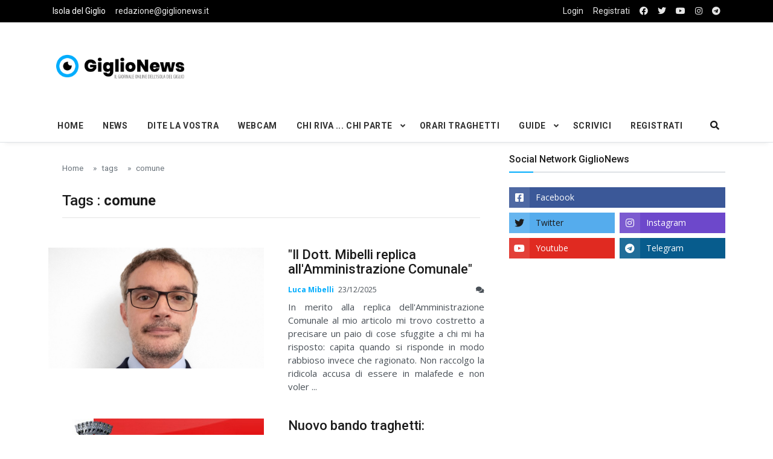

--- FILE ---
content_type: text/html; charset=UTF-8
request_url: https://www.giglionews.it/tag/comune?page=2
body_size: 11189
content:
<!DOCTYPE html>
<html lang="it">

<head>

<!-- Google Tag Manager -->
<script>(function(w,d,s,l,i){w[l]=w[l]||[];w[l].push({'gtm.start':
  new Date().getTime(),event:'gtm.js'});var f=d.getElementsByTagName(s)[0],
  j=d.createElement(s),dl=l!='dataLayer'?'&l='+l:'';j.async=true;j.src=
  'https://www.googletagmanager.com/gtm.js?id='+i+dl;f.parentNode.insertBefore(j,f);
  })(window,document,'script','dataLayer','GTM-5SMBQZV');</script>
<!-- End Google Tag Manager -->


  <!--Required Meta Tags-->
  <meta charset="utf-8">
  <meta name="viewport" content="width=device-width, initial-scale=1, shrink-to-fit=no">

  <!-- Title -->
  <title>Tag: comune - GiglioNews</title>
  
  <meta name="description" content="Notizie e Pagine associate al tag: comune - Giglionews">
  <meta name="keywords" content="comune">

   <!-- FACEBOOK -->
  <meta property="og:locale" content="it_IT" />
  <meta property="og:site_name" content="Isola del Giglio - GiglioNews" />
  <meta property="article:publisher" content="https://www.facebook.com/pages/GiglioNews/182538406765" />
  <meta property="og:url" content="https://www.giglionews.it/tag/comune?page=2" />
  <meta property="og:type" content="article" />
  <meta property="og:title" content="Tag: comune - GiglioNews" />  <meta property="og:description" content="Notizie e Pagine associate al tag: comune - Giglionews" />
    

  <!-- TWITTER -->
  <meta name="twitter:card" content="summary"> 
  <meta name="twitter:creator" content="@giglionews" />
  <meta name="twitter:site" content="@giglionews" />
  <meta name="twitter:url" content="https://www.giglionews.it/tag/comune?page=2">  
  <meta name="twitter:title" content="Tag: comune - GiglioNews">  <meta name="twitter:description" content="Notizie e Pagine associate al tag: comune - Giglionews"> 
      







  

  <!--Favicon-->
   <!--Favicon-->
   <link rel="apple-touch-icon" sizes="57x57" href="https://www.giglionews.it/assets/img/favicon/apple-icon-57x57.png">
  <link rel="apple-touch-icon" sizes="60x60" href="https://www.giglionews.it/assets/img/favicon/apple-icon-60x60.png">
  <link rel="apple-touch-icon" sizes="72x72" href="https://www.giglionews.it/assets/img/favicon/apple-icon-72x72.png">
  <link rel="apple-touch-icon" sizes="76x76" href="https://www.giglionews.it/assets/img/favicon/apple-icon-76x76.png">
  <link rel="apple-touch-icon" sizes="114x114" href="https://www.giglionews.it/assets/img/favicon/apple-icon-114x114.png">
  <link rel="apple-touch-icon" sizes="120x120" href="https://www.giglionews.it/assets/img/favicon/apple-icon-120x120.png">
  <link rel="apple-touch-icon" sizes="144x144" href="https://www.giglionews.it/assets/img/favicon/apple-icon-144x144.png">
  <link rel="apple-touch-icon" sizes="152x152" href="https://www.giglionews.it/assets/img/favicon/apple-icon-152x152.png">
  <link rel="apple-touch-icon" sizes="180x180" href="https://www.giglionews.it/assets/img/favicon/apple-icon-180x180.png">
  <link rel="icon" type="image/png" sizes="192x192"  href="https://www.giglionews.it/assets/img/favicon/android-icon-192x192.png">
  <link rel="icon" type="image/png" sizes="32x32" href="https://www.giglionews.it/assets/img/favicon/favicon-32x32.png">
  <link rel="icon" type="image/png" sizes="96x96" href="https://www.giglionews.it/assets/img/favicon/favicon-96x96.png">
  <link rel="icon" type="image/png" sizes="16x16" href="https://www.giglionews.it/assets/img/favicon/favicon-16x16.png">
  <link rel="manifest" href="https://www.giglionews.it/assets/img/favicon/manifest.json">
  <meta name="msapplication-TileColor" content="#ffffff">
  <meta name="msapplication-TileImage" content="https://www.giglionews.it/assets/img/favicon/ms-icon-144x144.png">
  <meta name="theme-color" content="#ffffff">

  <!--Google Fonts-->
  <link href="https://fonts.googleapis.com/css?family=Open+Sans%3A300%2C400%2C400i%2C600%2C700%7CRoboto%3A400%2C400i%2C500%2C700" rel="stylesheet">

  <!--Styles-->
  <link rel="stylesheet" href="https://maxcdn.bootstrapcdn.com/bootstrap/4.0.0/css/bootstrap.min.css" integrity="sha384-Gn5384xqQ1aoWXA+058RXPxPg6fy4IWvTNh0E263XmFcJlSAwiGgFAW/dAiS6JXm" crossorigin="anonymous">
  
  <link rel="stylesheet" href="https://www.giglionews.it/assets/css/theme.css"> 
  <link rel="stylesheet" type="text/css" href="https://www.giglionews.it/assets/vendor/bootstrap-customizer/css/bootstrap-customizer.css">
  <link rel="stylesheet" href="https://cdn.jsdelivr.net/npm/bootstrap-icons@1.4.0/font/bootstrap-icons.css">

    
    <link rel="stylesheet" href="https://www.giglionews.it/assets/vendor/fontawesome-free/css/all.min.css"> 
  
  <!--DATA-->
  <link rel="stylesheet" href="//code.jquery.com/ui/1.12.1/themes/base/jquery-ui.css">


</head>

<body class="bg-repeat font-family">

<!-- Google Tag Manager (noscript) -->
<noscript><iframe src="https://www.googletagmanager.com/ns.html?id=GTM-5SMBQZV"
  height="0" width="0" style="display:none;visibility:hidden"></iframe></noscript>
<!-- End Google Tag Manager (noscript) -->

  <!--Skippy-->
  <a id="skippy" class="visually-hidden-focusable" href="#content">
    <div class="container">
      <span class="skiplink-text">Skip to main content</span>
    </div>
  </a>
  
  <!--Background image-->
  <div class="bg-image"></div>

  <!-- ========== WRAPPER ========== -->
  <div class="wrapper">
    <!--Header start-->
    <header class="header">
      <!--top mobile menu start-->
      <div class="top-menu bg-white">
        <div class="container">
          <!--Navbar Mobile-->
          <nav class="navbar navbar-expand d-lg-none navbar-light px-0">
            <div id="navbar-mobile" class="collapse navbar-collapse nav-top-mobile">
              <!--Top left menu-->
              <ul class="navbar-nav">
                <li class="nav-item"><a class="nav-link" href="https://www.giglionews.it">Isola del Giglio</a></li>
                <li class="nav-item"><a class="nav-link  d-none d-sm-block" href="mailto:redazione@giglionews.it">redazione@giglionews.it</a></li>
              </ul>
              <!--Top right menu-->
              <ul class="navbar-nav ms-auto text-center">
                                <li class="nav-item"> <a class="nav-link" href="https://www.giglionews.it/login">Login</a></li>
                                <li class="nav-item"><a class="nav-link" href="https://www.facebook.com/GiglioNews/" target="_blank" rel="noopener noreferrer" aria-label="facebook"><i class="fab fa-facebook"></i></a></li>
                <li class="nav-item"><a class="nav-link" href="https://twitter.com/giglionews" target="_blank" rel="noopener noreferrer" aria-label="twitter"><i class="fab fa-twitter"></i></a></li>
                <li class="nav-item"><a class="nav-link" href="https://youtube.com/user/giglionews" target="_blank" rel="noopener noreferrer" aria-label="youtube"><i class="fab fa-youtube"></i></a></li>
                <li class="nav-item"><a class="nav-link" href="https://instagram.com/giglionews" target="_blank" rel="noopener noreferrer" aria-label="instagram"><i class="fab fa-instagram"></i></a></li>
                <li class="nav-item"><a class="nav-link" href="https://t.me/Giglio_News" target="_blank" rel="noopener noreferrer" aria-label="telegram"><i class="fab fa-telegram"></i></a></li>

              </ul>
              <!--end top right menu-->
            </div>
          </nav>
          <!-- End Navbar Mobile-->
        </div>
      </div>
      <!-- end top mobile menu -->

      <!-- top menu -->
      <div class="top-menu bg-secondary">
        <div class="container">
          <!--Navbar-->
          <nav class="navbar navbar-expand-lg navbar-dark px-0 py-0">
            <!--Hamburger button-->
            <a id="showStartPush" aria-label="sidebar menu" class="navbar-toggler side-hamburger border-0 px-0" href="#">
              <span class="hamburger-icon">
                <span></span><span></span><span></span><span></span>
              </span>
            </a>
            <!-- Mobile logo -->
            <a href="https://www.giglionews.it">
              <img class="mobile-logo img-fluid d-lg-none mx-auto" src="https://www.giglionews.it/assets/img/logo/giglionews-logo-mobile.png" alt="Logo GiglioNews mobile">
            </a>
            <!--Right Toggle Button-->
            <button class="navbar-toggler px-0" type="button" data-bs-toggle="collapse" data-bs-target="#navbarTogglerDemo2" aria-controls="navbarTogglerDemo2" aria-expanded="false" aria-label="Toggle navigation">
              <span class="fa fa-search"></span>
            </button>
            <!--Top Navbar-->
            <div id="navbarTogglerDemo" class="collapse navbar-collapse">

              <!--Top left menu-->
              <ul class="navbar-nav">
                <li class="nav-item"><a class="nav-link active" href="https://www.giglionews.it">Isola del Giglio</a></li>
                <li class="nav-item"><a class="nav-link" href="mailto:redazione@giglionews.it">redazione@giglionews.it</a></li>
              </ul>
              <!--end top left menu-->
              <!--Top right menu-->
              <ul class="navbar-nav ms-auto text-center">
                                <li class="nav-item"> <a class="nav-link" href="https://www.giglionews.it/login">Login</a></li>
                <li class="nav-item"><a class="nav-link" href="https://www.giglionews.it/register">Registrati</a></li>
                                <li class="nav-item"><a class="nav-link" rel="noopener noreferrer" aria-label="facebook" href="https://www.facebook.com/GiglioNews/" target="_blank"><i class="fab fa-facebook"></i></a></li>
                <li class="nav-item"><a class="nav-link" rel="noopener noreferrer" aria-label="twitter" href="https://twitter.com/giglionews" target="_blank"><i class="fab fa-twitter"></i></a></li>
                <li class="nav-item"><a class="nav-link" rel="noopener noreferrer" aria-label="youtube" href="https://youtube.com/user/giglionews" target="_blank"><i class="fab fa-youtube"></i></a></li>
                <li class="nav-item"><a class="nav-link" rel="noopener noreferrer" aria-label="instagram" href="https://instagram.com/giglionews" target="_blank"><i class="fab fa-instagram"></i></a></li>
                <li class="nav-item"><a class="nav-link" rel="noopener noreferrer" aria-label="telegram" href="https://t.me/Giglio_News" target="_blank"  ><i class="fab fa-telegram"></i></a></li>

              </ul>
              <!--end top right menu-->
            </div>
          </nav>
          <!-- End Navbar -->
        </div>
      </div>
      <!--end top menu-->

      <!--start second header-->
      <div class="second-header">
        <div class="container">
          <div class="row">
            <!--Left content logo-->
            <div class="col-lg-4">
              <div id="main-logo" class="main-logo my-2 my-lg-4 d-none d-lg-block">
                <a class="navbar-brand" href="https://www.giglionews.it">
                  <img class="img-fluid" src="https://www.giglionews.it/assets/img/logo/giglionews-logo.png" alt="Logo GiglioNews">
                </a>
              </div>
            </div>
            <!--Right content ads-->
            <div class="col-lg-8">
              <div class="my-2 my-md-3 my-lg-4 d-none d-md-block text-center">

                <script async src="https://pagead2.googlesyndication.com/pagead/js/adsbygoogle.js"></script>
<!-- Giglionews-Orizzontale-fisso -->
<ins class="adsbygoogle"
     style="display:inline-block;width:728px;height:90px"
     data-ad-client="ca-pub-3142448152461085"
     data-ad-slot="4720762844"></ins>
<script>
     (adsbygoogle = window.adsbygoogle || []).push({});
</script>
              </div>
            </div>
            
            <!--search mobile-->
            <div class="collapse navbar-collapse col-12 py-2" id="navbarTogglerDemo2">
              <form class="form-src form-inline" action="https://www.giglionews.it/search" method="GET">
                <div class="input-group w-100 bg-white">
                  <input type="text" class="form-control border border-end-0" name="search" value="" placeholder="Search..." aria-label="search">
                  <div class="input-group-prepend bg-light-dark">
                    <button class="btn bg-transparent border-start-0 input-group-text border" type="submit"><i class="fa fa-search"></i></button>
                  </div>
                </div>
              </form>
            </div>
            <!--end search mobile-->


          </div>
        </div>
      </div>
      <!--End second header-->
    </header>
    <!--End header-->

    <!--Main menu-->
    <div id="showbacktop" class="full-nav bg-white border-none border-lg-1 border-bottom shadow-b-sm py-0">
      <div class="container">
        <nav id="main-menu" class="main-menu navbar navbar-expand-lg navbar-light px-2 px-lg-0 py-0">
          <!--Navbar menu-->
          <div id="navbarTogglerDemo1" class="collapse navbar-collapse hover-mode">
            <!-- logo in navbar -->
            <div class="logo-showbacktop">
              <a href="https://www.giglionews.it">
                <img class="img-fluid" src="https://www.giglionews.it/assets/img/logo/giglionews-logo.png" alt="Logo GiglioNews">
              </a>
            </div>

            <!--left main menu start-->
            <ul id="start-main" class="navbar-nav main-nav navbar-uppercase first-start-lg-0">
              <li class="nav-item"><a class="nav-link" href="https://www.giglionews.it">Home</a></li>
              <li class="nav-item"><a class="nav-link" href="https://www.giglionews.it/news">News</a></li>
              <li class="nav-item"><a class="nav-link" href="https://www.giglionews.it/news/dite-la-vostra">Dite la Vostra</a></li>
              <li class="nav-item"><a class="nav-link" href="https://www.giglionews.it/webcam">Webcam</a></li>



            <!--dropdown menu-->
            <li class="nav-item dropdown">
              <a id="navbarDropdown1" class="nav-link dropdown-toggle" href="https://www.giglionews.it/news/chi-riva-chi-parte">Chi Riva ... Chi Parte</a>
              <!--link-->
              <ul class="dropdown-menu" aria-labelledby="navbarDropdown1">
                <li><a class="dropdown-item" href="https://www.giglionews.it/news/chi-riva-chi-parte/chi-riva">Chi Riva ...</a></li>
                <li><a class="dropdown-item" href="https://www.giglionews.it/news/chi-riva-chi-parte/chi-si-sposa">... chi si sposa ...</a></li>
                <li><a class="dropdown-item" href="https://www.giglionews.it/news/chi-riva-chi-parte/chi-parte">... Chi Parte</a></li>
              </ul>
            </li>
            <!--end dropdown menu-->

            <li class="nav-item"><a class="nav-link" href="https://www.giglionews.it/traghetti-isola-del-giglio" >Orari Traghetti</a></li>

            <!--dropdown menu-->
            <li class="nav-item dropdown">
              <a id="navbarDropdown1" class="nav-link dropdown-toggle" href="https://www.giglionews.it/guide">Guide</a>
              <!--link-->
              <ul class="dropdown-menu" aria-labelledby="navbarDropdown1">
                <li><a class="dropdown-item" href="https://www.giglionews.it/hotel-isola-del-giglio"> Hotel Isola del Giglio </a></li>
                <li><a class="dropdown-item" href="https://www.giglionews.it/minicrociere-giglio-e-giannutri">Minicrociere Giglio e Giannutri	</a></li>
              </ul>
            </li>
            <!--end dropdown menu-->

            <li class="nav-item"><a class="nav-link" href="https://www.giglionews.it/scrivici">Scrivici</a></li>

            <li class="nav-item"><a class="nav-link" href="https://www.giglionews.it/register">Registrati</a></li>


            

            </ul>
            <!--end left main menu-->

            <!--Search form-->
            <div class="navbar-nav ms-auto d-none d-lg-block">
              <div class="search-box">
                <!--hide search-->
                <div class="search-menu no-shadow border-0 py-0" aria-labelledby="dropdownMenuButton">
                  <form class="form-src form-inline" action="https://www.giglionews.it/search" method="GET">
                    <div class="input-group">
                      <input type="text" class="form-control end-0" name="search" value="" placeholder="Search..." aria-label="search">
                       <span class="icones"><span class="fas fa-search ms-n4"></span></span>
                    </div>
                  </form>
                </div>
                <!--end hide search-->
              </div>
            </div>
            <!--end search form-->
          </div>
          <!--End navbar menu-->
        </nav>
      </div>
    </div>
    <!-- End main menu -->

    <!-- sidebar mobile menu -->
    <div class="mobile-side">
      <!--Left Mobile menu-->
      <a href="#" class="back-menu">
        <span class="hamburger-icon open">
          <span></span><span></span><span></span><span></span>
        </span>
      </a>
      <nav id="mobile-menu" class="menu-mobile d-flex flex-column push push-start shadow-r-sm bg-white">
        <!-- mobile menu content -->
        <div class="mobile-content mb-auto">
          <!--logo-->
          <div class="logo-sidenav p-2">
            <a href="https://www.giglionews.it">
              <img src="https://www.giglionews.it/assets/img/logo/giglionews-logo.png" class="img-fluid" alt="logo GiglioNews">
            </a>
          </div>
          <!--navigation-->
          <div class="sidenav-menu">
            <nav class="navbar navbar-inverse">
              <ul id="side-menu" class="nav navbar-nav list-group list-unstyled side-link">
                <li class="menu-item nav-item"><a href="https://www.giglionews.it" class="nav-link">Home</a></li>
                <li class="menu-item nav-item"><a class="nav-link" href="https://www.giglionews.it/news">News</a></li>
                <li class="menu-item nav-item"><a class="nav-link" href="https://www.giglionews.it/news/dite-la-vostra">Dite la Vostra</a></li>
                <li class="menu-item nav-item"><a class="nav-link" href="https://www.giglionews.it/webcam">Webcam</a></li>
  
  
  
              <!--dropdown menu-->
              <li class="menu-item nav-item dropdown">
                <a id="navbarDropdown1" class="nav-link dropdown-toggle" href="https://www.giglionews.it/news/chi-riva-chi-parte">Chi Riva ... Chi Parte</a>
                <!--link-->
                <ul class="dropdown-menu" aria-labelledby="navbarDropdown1">
                  <li><a class="menu-item dropdown-item" href="https://www.giglionews.it/news/chi-riva-chi-parte/chi-riva">Chi Riva ...</a></li>
                  <li><a class="menu-item dropdown-item" href="https://www.giglionews.it/news/chi-riva-chi-parte/chi-si-sposa">... chi si sposa ...</a></li>
                  <li><a class="menu-item dropdown-item" href="https://www.giglionews.it/news/chi-riva-chi-parte/chi-parte">... Chi Parte</a></li>
                </ul>
              </li>
              <!--end dropdown menu-->
  
              <li class="menu-item nav-item"><a class="nav-link" href="https://www.giglionews.it/traghetti-isola-del-giglio" target="_blank">Orari Traghetti</a></li>
  
                
              <!--dropdown menu-->
              <li class="menu-item nav-item dropdown">
                <a id="navbarDropdown1" class="nav-link dropdown-toggle" href="https://www.giglionews.it/guide">Guide</a>
                <!--link-->
                <ul class="dropdown-menu" aria-labelledby="navbarDropdown1">
                  <li><a class="menu-item dropdown-item" href="https://www.giglionews.it/hotel-isola-del-giglio">Hotel Isola del Giglio</a></li>
                  <li><a class="menu-item dropdown-item" href="https://www.giglionews.it/minicrociere-giglio-e-giannutri">Minicrociere Giglio e Giannutri</a></li>
                </ul>
              </li>
              <!--end dropdown menu-->
              
              
              
              
              <li class="nav-item"><a class="nav-link" href="https://www.giglionews.it/scrivici">Scrivici</a></li>

                            <li class="menu-item nav-item"><a class="nav-link" href="https://www.giglionews.it/register">Registrati</a></li>
              
             </ul>
            </nav>
          </div>
        </div>
        <!-- copyright mobile sidebar menu -->
        <div class="mobile-copyright mt-5 text-center">
          <p>Copyright <a href="https://www.giglionews.it">Giglionews.it</a> - All right reserved</p>
        </div>
      </nav>
    </div>
    <!-- end sidebar mobile menu -->

    <!--Content start-->
    <main id="content">
      

  
  <div class="container">
    <div class="row  mt-3">
      <!--left column-->
      <div class="col-md-8">

        <div class="pb-2 mb-2 mb-md-4">
            <div class="container">
              <div class="row">
                <!--breadcrumb-->
                <div class="col-12">
                  <nav aria-label="breadcrumb">
                    <ol class="breadcrumb u-breadcrumb pt-3 px-0 mb-0 bg-transparent small">
                      <li class="breadcrumb-item"><a href="https://www.giglionews.it">Home</a></li>
                      <li class="breadcrumb-item"><a href="https://www.giglionews.it/tag">tags</a></li>
                      <li class="breadcrumb-item"><a href="https://www.giglionews.it/tag/comune">comune</a></li>
                    </ol>
                  </nav>
                </div>
                <!--end breadcrumb-->
                <!--category title-->
                <div class="col-12">
                  <div class="category-title text-left mt-4">
                    <h1 class="h2 h1-md">Tags : <strong>comune</strong></h1>
                    <hr class="mx-auto">
                  </div>
                </div>
              </div>
            </div>
        </div>


        <!-- block start -->
        <div class="block-area">
          <div class="border-bottom-last-0 first-pt-0">

                  
                 <div>
                    <!--post start-->
                    <article class="card hover-a py-4" style="border-color: #fff;">
                        <div class="row">
                          <div class="col-sm-6 col-md-12 col-lg-6">
                            <!--thumbnail-->
                            <div class="ratio_360-202 image-wrapper">

                              
                              <a href="https://www.giglionews.it/il-dott-mibelli-replica-allamministrazione-comunale">
      
                              
                                
                                                                      
                                    <img class="img-fluid lazy" src="https://www.giglionews.it/wp-content/uploads/luca_mibelli231225_1766446281.jpg" data-src="https://www.giglionews.it/wp-content/uploads/luca_mibelli231225_1766446281.jpg" alt="luca mibelli isola del giglio giglionews">
                                    
                                
                              
                              </a>  
                            
                            </div>
                          </div>
                          <div class="col-sm-6 col-md-12 col-lg-6">
                            <div class="card-body pt-3 pt-sm-0 pt-md-3 pt-lg-0">
                              <!--title-->
                              <h3 class="card-title h2 h3-sm h2-md">
                                <a href="https://www.giglionews.it/il-dott-mibelli-replica-allamministrazione-comunale">&quot;Il Dott. Mibelli replica all&#039;Amministrazione Comunale&quot;</a>
                              </h3>
                              <!--author and date-->
                              <div class="card-text mb-2 text-muted small">
                                <span class="inline me-1 text-primary">
                                 <strong>Luca Mibelli</strong>
                                </span>
                                <time datetime="2019-10-21">23/12/2025</time>
                                <span title="commenti articolo &quot;Il Dott. Mibelli replica all&#039;Amministrazione Comunale&quot;" class="float-right">
                                  <span class="fa fa-comments" aria-hidden="true"></span> 
                                </span> 
                              </div>
                              <!--description-->
                                                              <p class="card-text" style="text-align: justify;">In merito alla replica dell&#039;Amministrazione Comunale al mio articolo mi trovo costretto a precisare un paio di cose sfuggite a chi mi ha risposto: capita quando si risponde in modo rabbioso invece che ragionato. Non raccolgo la ridicola accusa di essere in malafede e non voler ...</p>
                              
                            </div>
                          </div>
                        </div>
                      </article>
</div>


  
                  
                 <div>
                    <!--post start-->
                    <article class="card hover-a py-4" style="border-color: #fff;">
                        <div class="row">
                          <div class="col-sm-6 col-md-12 col-lg-6">
                            <!--thumbnail-->
                            <div class="ratio_360-202 image-wrapper">

                              
                              <a href="https://www.giglionews.it/nuovo-bando-traghetti-lamministrazione-replica-a-mibelli">
      
                              
                                
                                                                      
                                    <img class="img-fluid lazy" src="https://www.giglionews.it/wp-content/uploads/logo_comune_isola_del_giglio_1616483316.jpeg" data-src="https://www.giglionews.it/wp-content/uploads/logo_comune_isola_del_giglio_1616483316.jpeg" alt="logo comune isola del giglio giglionews">
                                    
                                
                              
                              </a>  
                            
                            </div>
                          </div>
                          <div class="col-sm-6 col-md-12 col-lg-6">
                            <div class="card-body pt-3 pt-sm-0 pt-md-3 pt-lg-0">
                              <!--title-->
                              <h3 class="card-title h2 h3-sm h2-md">
                                <a href="https://www.giglionews.it/nuovo-bando-traghetti-lamministrazione-replica-a-mibelli">Nuovo bando traghetti: l&#039;Amministrazione replica a Mibelli</a>
                              </h3>
                              <!--author and date-->
                              <div class="card-text mb-2 text-muted small">
                                <span class="inline me-1 text-primary">
                                 <strong>Amministrazione comunale Isola del Giglio</strong>
                                </span>
                                <time datetime="2019-10-21">21/12/2025</time>
                                <span title="commenti articolo Nuovo bando traghetti: l&#039;Amministrazione replica a Mibelli" class="float-right">
                                  <span class="fa fa-comments" aria-hidden="true"></span> 
                                </span> 
                              </div>
                              <!--description-->
                                                              <p class="card-text" style="text-align: justify;">In merito all&#039;articolo del 19 u.s. edito da Giglionews dal titolo &quot;Nuovo bando traghetti: il bando è chiuso ma il silenzio è assordante&quot;, sarebbe semplice e sufficiente rammentare al Sig. Mibelli Luca (sempre che abbia oggettivamente voglia di documentarsi) che laddove le altre ...</p>
                              
                            </div>
                          </div>
                        </div>
                      </article>
</div>


  
                  
                 <div>
                    <!--post start-->
                    <article class="card hover-a py-4" style="border-color: #fff;">
                        <div class="row">
                          <div class="col-sm-6 col-md-12 col-lg-6">
                            <!--thumbnail-->
                            <div class="ratio_360-202 image-wrapper">

                              
                              <a href="https://www.giglionews.it/nuovo-bando-traghetti-il-bando-e-chiuso-ma-il-silenzio-e-assordante">
      
                              
                                
                                                                      
                                    <img class="img-fluid lazy" src="https://www.giglionews.it/wp-content/uploads/traghetti_toremar_moby050620.jpg" data-src="https://www.giglionews.it/wp-content/uploads/traghetti_toremar_moby050620.jpg" alt="tariffe traghetti toremar moby maregiglio isola del giglio elba giglionews">
                                    
                                
                              
                              </a>  
                            
                            </div>
                          </div>
                          <div class="col-sm-6 col-md-12 col-lg-6">
                            <div class="card-body pt-3 pt-sm-0 pt-md-3 pt-lg-0">
                              <!--title-->
                              <h3 class="card-title h2 h3-sm h2-md">
                                <a href="https://www.giglionews.it/nuovo-bando-traghetti-il-bando-e-chiuso-ma-il-silenzio-e-assordante">Nuovo bando traghetti: il bando è chiuso ma il silenzio è assordante</a>
                              </h3>
                              <!--author and date-->
                              <div class="card-text mb-2 text-muted small">
                                <span class="inline me-1 text-primary">
                                 <strong>Luca Mibelli</strong>
                                </span>
                                <time datetime="2019-10-21">19/12/2025</time>
                                <span title="commenti articolo Nuovo bando traghetti: il bando è chiuso ma il silenzio è assordante" class="float-right">
                                  <span class="fa fa-comments" aria-hidden="true"></span> 
                                </span> 
                              </div>
                              <!--description-->
                                                              <p class="card-text" style="text-align: justify;">Ieri 18 dicembre, salvo sorprese o ricorsi al Consiglio di Stato, è scaduto il termine per l&#039;invio delle richieste relative alla gara in corso, che disciplinerà il servizio per i prossimi 10 anni. Come noto il repentino cambio di rotta della maggioranza al governo della regione ...</p>
                              
                            </div>
                          </div>
                        </div>
                      </article>
</div>


  
                  
                 <div>
                    <!--post start-->
                    <article class="card hover-a py-4" style="border-color: #fff;">
                        <div class="row">
                          <div class="col-sm-6 col-md-12 col-lg-6">
                            <!--thumbnail-->
                            <div class="ratio_360-202 image-wrapper">

                              
                              <a href="https://www.giglionews.it/la-uil-fpl-dichiara-lo-stato-di-agitazione-in-comune-allisola-del-giglio">
      
                              
                                
                                                                      
                                    <img class="img-fluid lazy" src="https://www.giglionews.it/wp-content/uploads/ingresso_comune030925_1756857330.jpg" data-src="https://www.giglionews.it/wp-content/uploads/ingresso_comune030925_1756857330.jpg" alt="ingresso_comune030925">
                                    
                                
                              
                              </a>  
                            
                            </div>
                          </div>
                          <div class="col-sm-6 col-md-12 col-lg-6">
                            <div class="card-body pt-3 pt-sm-0 pt-md-3 pt-lg-0">
                              <!--title-->
                              <h3 class="card-title h2 h3-sm h2-md">
                                <a href="https://www.giglionews.it/la-uil-fpl-dichiara-lo-stato-di-agitazione-in-comune-allisola-del-giglio">La UIL FPL dichiara lo stato di agitazione in comune all&#039;Isola del Giglio</a>
                              </h3>
                              <!--author and date-->
                              <div class="card-text mb-2 text-muted small">
                                <span class="inline me-1 text-primary">
                                 <strong>UIL FPL Area Vasta Toscana Sud Est</strong>
                                </span>
                                <time datetime="2019-10-21">14/12/2025</time>
                                <span title="commenti articolo La UIL FPL dichiara lo stato di agitazione in comune all&#039;Isola del Giglio" class="float-right">
                                  <span class="fa fa-comments" aria-hidden="true"></span> 
                                </span> 
                              </div>
                              <!--description-->
                                                              <p class="card-text" style="text-align: justify;">Con una PEC inviata al Prefetto Di Grosseto, la segreteria UIL FPL Area Vasta Toscana Sud Est ha dichiarato lo stato di agitazione e la richiesta del tavolo di conciliazione ai sensi della normativa vigente. Il ricorso alla mobilitazione interesserà il personale iscritto alla UIL FPL ...</p>
                              
                            </div>
                          </div>
                        </div>
                      </article>
</div>


  
                  
                 <div>
                    <!--post start-->
                    <article class="card hover-a py-4" style="border-color: #fff;">
                        <div class="row">
                          <div class="col-sm-6 col-md-12 col-lg-6">
                            <!--thumbnail-->
                            <div class="ratio_360-202 image-wrapper">

                              
                              <a href="https://www.giglionews.it/corso-di-primo-soccorso-per-i-lavoratori-iniziativa-gratuita-il-15-e-16-dicembre">
      
                              
                                
                                                                      
                                    <img class="img-fluid lazy" src="https://www.giglionews.it/wp-content/uploads/croce_rossa_giglio050325_1765395132.jpg" data-src="https://www.giglionews.it/wp-content/uploads/croce_rossa_giglio050325_1765395132.jpg" alt="croce_rossa_giglio050325">
                                    
                                
                              
                              </a>  
                            
                            </div>
                          </div>
                          <div class="col-sm-6 col-md-12 col-lg-6">
                            <div class="card-body pt-3 pt-sm-0 pt-md-3 pt-lg-0">
                              <!--title-->
                              <h3 class="card-title h2 h3-sm h2-md">
                                <a href="https://www.giglionews.it/corso-di-primo-soccorso-per-i-lavoratori-iniziativa-gratuita-il-15-e-16-dicembre">Corso di Primo Soccorso per i Lavoratori: iniziativa gratuita il 15 e 16 dicembre</a>
                              </h3>
                              <!--author and date-->
                              <div class="card-text mb-2 text-muted small">
                                <span class="inline me-1 text-primary">
                                 <strong>Croce Rossa Italiana - Comitato Costa d&#039;Argento</strong>
                                </span>
                                <time datetime="2019-10-21">11/12/2025</time>
                                <span title="commenti articolo Corso di Primo Soccorso per i Lavoratori: iniziativa gratuita il 15 e 16 dicembre" class="float-right">
                                  <span class="fa fa-comments" aria-hidden="true"></span> 
                                </span> 
                              </div>
                              <!--description-->
                                                              <p class="card-text" style="text-align: justify;">La Santa Barbara, cooperativa sociale onlus, in collaborazione con la Croce Rossa Italiana e con il Comune di Isola del Giglio, organizza per i giorni 15 e 16 dicembre un corso di formazione e aggiornamento di &quot;Primo Soccorso per i Lavoratori&quot; (art. 45 D.Lgs. 81/08; D.M. 388/03 ...</p>
                              
                            </div>
                          </div>
                        </div>
                      </article>
</div>


  
                  
                 <div>
                    <!--post start-->
                    <article class="card hover-a py-4" style="border-color: #fff;">
                        <div class="row">
                          <div class="col-sm-6 col-md-12 col-lg-6">
                            <!--thumbnail-->
                            <div class="ratio_360-202 image-wrapper">

                              
                              <a href="https://www.giglionews.it/minoranza-sugli-stipendi-il-sindaco-scarica-responsabilita-ma-la-gestione-dellente-oggi-e-sua">
      
                              
                                
                                                                      
                                    <img class="img-fluid lazy" src="https://www.giglionews.it/wp-content/uploads/orgoglio_gigliese_logo_new_1729029284.jpg" data-src="https://www.giglionews.it/wp-content/uploads/orgoglio_gigliese_logo_new_1729029284.jpg" alt="orgoglio_gigliese_logo_new">
                                    
                                
                              
                              </a>  
                            
                            </div>
                          </div>
                          <div class="col-sm-6 col-md-12 col-lg-6">
                            <div class="card-body pt-3 pt-sm-0 pt-md-3 pt-lg-0">
                              <!--title-->
                              <h3 class="card-title h2 h3-sm h2-md">
                                <a href="https://www.giglionews.it/minoranza-sugli-stipendi-il-sindaco-scarica-responsabilita-ma-la-gestione-dellente-oggi-e-sua">Minoranza: &quot;Sugli stipendi il Sindaco scarica responsabilità ma la gestione dell&#039;ente oggi è sua&quot;</a>
                              </h3>
                              <!--author and date-->
                              <div class="card-text mb-2 text-muted small">
                                <span class="inline me-1 text-primary">
                                 <strong>Gruppo di Minoranza &quot;Orgoglio Gigliese&quot;</strong>
                                </span>
                                <time datetime="2019-10-21">06/12/2025</time>
                                <span title="commenti articolo Minoranza: &quot;Sugli stipendi il Sindaco scarica responsabilità ma la gestione dell&#039;ente oggi è sua&quot;" class="float-right">
                                  <span class="fa fa-comments" aria-hidden="true"></span> 
                                </span> 
                              </div>
                              <!--description-->
                                                              <p class="card-text" style="text-align: justify;">La risposta fornita dal Sindaco Armando Schiaffino alla nostra interrogazione sul mancato pagamento degli stipendi e delle indennità ai dipendenti comunali non chiarisce le cause reali del problema. Al contrario, tenta di spostare l&#039;attenzione su presunte responsabilità &quot;ereditarie&quot; ...</p>
                              
                            </div>
                          </div>
                        </div>
                      </article>
</div>


  
                  
                 <div>
                    <!--post start-->
                    <article class="card hover-a py-4" style="border-color: #fff;">
                        <div class="row">
                          <div class="col-sm-6 col-md-12 col-lg-6">
                            <!--thumbnail-->
                            <div class="ratio_360-202 image-wrapper">

                              
                              <a href="https://www.giglionews.it/stipendi-dipendenti-comunali-il-sindaco-risponde">
      
                              
                                
                                                                      
                                    <img class="img-fluid lazy" src="https://www.giglionews.it/wp-content/uploads/armando_schiaffino070620.jpg" data-src="https://www.giglionews.it/wp-content/uploads/armando_schiaffino070620.jpg" alt="argentariana barbarossa armando schiaffino isola del giglio giglionews">
                                    
                                
                              
                              </a>  
                            
                            </div>
                          </div>
                          <div class="col-sm-6 col-md-12 col-lg-6">
                            <div class="card-body pt-3 pt-sm-0 pt-md-3 pt-lg-0">
                              <!--title-->
                              <h3 class="card-title h2 h3-sm h2-md">
                                <a href="https://www.giglionews.it/stipendi-dipendenti-comunali-il-sindaco-risponde">Stipendi dipendenti comunali: il Sindaco risponde</a>
                              </h3>
                              <!--author and date-->
                              <div class="card-text mb-2 text-muted small">
                                <span class="inline me-1 text-primary">
                                 <strong>Armando Schiaffino, Sindaco di Isola del Giglio</strong>
                                </span>
                                <time datetime="2019-10-21">06/12/2025</time>
                                <span title="commenti articolo Stipendi dipendenti comunali: il Sindaco risponde" class="float-right">
                                  <span class="fa fa-comments" aria-hidden="true"></span> 
                                </span> 
                              </div>
                              <!--description-->
                                                              <p class="card-text" style="text-align: justify;">In riferimento all&#039;interrogazione pervenuta, con la presente si forniscono i dovuti chiarimenti. 1. Mancata corresponsione dello stipendio del mese di novembre. Il ritardo nell&#039;erogazione dello stipendio non è riconducibile ad un problema finanziario dell&#039;Ente bensì ad una criticità ...</p>
                              
                            </div>
                          </div>
                        </div>
                      </article>
</div>


  
                  
                 <div>
                    <!--post start-->
                    <article class="card hover-a py-4" style="border-color: #fff;">
                        <div class="row">
                          <div class="col-sm-6 col-md-12 col-lg-6">
                            <!--thumbnail-->
                            <div class="ratio_360-202 image-wrapper">

                              
                              <a href="https://www.giglionews.it/mancato-pagamento-stipendi-comunali-la-minoranza-interroga">
      
                              
                                
                                                                      
                                    <img class="img-fluid lazy" src="https://www.giglionews.it/wp-content/uploads/orgoglio_gigliese_logo_new_1729029284.jpg" data-src="https://www.giglionews.it/wp-content/uploads/orgoglio_gigliese_logo_new_1729029284.jpg" alt="orgoglio_gigliese_logo_new">
                                    
                                
                              
                              </a>  
                            
                            </div>
                          </div>
                          <div class="col-sm-6 col-md-12 col-lg-6">
                            <div class="card-body pt-3 pt-sm-0 pt-md-3 pt-lg-0">
                              <!--title-->
                              <h3 class="card-title h2 h3-sm h2-md">
                                <a href="https://www.giglionews.it/mancato-pagamento-stipendi-comunali-la-minoranza-interroga">Mancato pagamento stipendi comunali: la Minoranza interroga</a>
                              </h3>
                              <!--author and date-->
                              <div class="card-text mb-2 text-muted small">
                                <span class="inline me-1 text-primary">
                                 <strong>Gruppo di Minoranza &quot;Orgoglio Gigliese&quot;</strong>
                                </span>
                                <time datetime="2019-10-21">04/12/2025</time>
                                <span title="commenti articolo Mancato pagamento stipendi comunali: la Minoranza interroga" class="float-right">
                                  <span class="fa fa-comments" aria-hidden="true"></span> 
                                </span> 
                              </div>
                              <!--description-->
                                                              <p class="card-text" style="text-align: justify;">Premesso che: i dipendenti del Comune di Isola del Giglio, ad oggi, non hanno ricevuto lo stipendio del mese di novembre generando negli stessi incredulità e soprattutto danni di carattere economico; per quanto sopra, si registra il concreto rischio che non vengano erogati anche ...</p>
                              
                            </div>
                          </div>
                        </div>
                      </article>
</div>


  
                  
                 <div>
                    <!--post start-->
                    <article class="card hover-a py-4" style="border-color: #fff;">
                        <div class="row">
                          <div class="col-sm-6 col-md-12 col-lg-6">
                            <!--thumbnail-->
                            <div class="ratio_360-202 image-wrapper">

                              
                              <a href="https://www.giglionews.it/assemblea-dei-dipendenti-comunali-il-3-dicembre-possibili-disagi-nei-servizi-al-pubblico">
      
                              
                                
                                                                      
                                    <img class="img-fluid lazy" src="https://www.giglionews.it/wp-content/uploads/logo_comune_isola_del_giglio_1616483316.jpeg" data-src="https://www.giglionews.it/wp-content/uploads/logo_comune_isola_del_giglio_1616483316.jpeg" alt="logo comune isola del giglio giglionews">
                                    
                                
                              
                              </a>  
                            
                            </div>
                          </div>
                          <div class="col-sm-6 col-md-12 col-lg-6">
                            <div class="card-body pt-3 pt-sm-0 pt-md-3 pt-lg-0">
                              <!--title-->
                              <h3 class="card-title h2 h3-sm h2-md">
                                <a href="https://www.giglionews.it/assemblea-dei-dipendenti-comunali-il-3-dicembre-possibili-disagi-nei-servizi-al-pubblico">Assemblea dei dipendenti comunali il 3 dicembre: possibili disagi nei servizi al pubblico</a>
                              </h3>
                              <!--author and date-->
                              <div class="card-text mb-2 text-muted small">
                                <span class="inline me-1 text-primary">
                                 <strong>Comune di Isola del Giglio</strong>
                                </span>
                                <time datetime="2019-10-21">03/12/2025</time>
                                <span title="commenti articolo Assemblea dei dipendenti comunali il 3 dicembre: possibili disagi nei servizi al pubblico" class="float-right">
                                  <span class="fa fa-comments" aria-hidden="true"></span> 
                                </span> 
                              </div>
                              <!--description-->
                                                              <p class="card-text" style="text-align: justify;">Il Comune di Isola del Giglio informa la cittadinanza che mercoledì 3 dicembre, dalle 10:00 alle 12:00, gli uffici comunali saranno temporaneamente chiusi per consentire lo svolgimento dell&#039;assemblea del personale dipendente, indetta dalle RSU ai sensi delle prerogative sindacali ...</p>
                              
                            </div>
                          </div>
                        </div>
                      </article>
</div>


  
                  
                 <div>
                    <!--post start-->
                    <article class="card hover-a py-4" style="border-color: #fff;">
                        <div class="row">
                          <div class="col-sm-6 col-md-12 col-lg-6">
                            <!--thumbnail-->
                            <div class="ratio_360-202 image-wrapper">

                              
                              <a href="https://www.giglionews.it/stipendi-dei-dipendenti-e-indennita-per-la-polizia-municipale-lintervento-della-cisl-fp">
      
                              
                                
                                                                      
                                    <img class="img-fluid lazy" src="https://www.giglionews.it/wp-content/uploads/simona_piccini_cisl_fp_1764716285.jpg" data-src="https://www.giglionews.it/wp-content/uploads/simona_piccini_cisl_fp_1764716285.jpg" alt="simona piccini cisl fp isola del giglio giglionews">
                                    
                                
                              
                              </a>  
                            
                            </div>
                          </div>
                          <div class="col-sm-6 col-md-12 col-lg-6">
                            <div class="card-body pt-3 pt-sm-0 pt-md-3 pt-lg-0">
                              <!--title-->
                              <h3 class="card-title h2 h3-sm h2-md">
                                <a href="https://www.giglionews.it/stipendi-dei-dipendenti-e-indennita-per-la-polizia-municipale-lintervento-della-cisl-fp">Stipendi dei dipendenti e indennità per la Polizia municipale: l&#039;intervento della Cisl Fp</a>
                              </h3>
                              <!--author and date-->
                              <div class="card-text mb-2 text-muted small">
                                <span class="inline me-1 text-primary">
                                 <strong>Sindacato Cisl - Fp</strong>
                                </span>
                                <time datetime="2019-10-21">03/12/2025</time>
                                <span title="commenti articolo Stipendi dei dipendenti e indennità per la Polizia municipale: l&#039;intervento della Cisl Fp" class="float-right">
                                  <span class="fa fa-comments" aria-hidden="true"></span> 
                                </span> 
                              </div>
                              <!--description-->
                                                              <p class="card-text" style="text-align: justify;">Simona Piccini, segretaria generale della Cisl Funzione Pubblica: &quot;Ribadiamo la nostra disponibilità all&#039;amministrazione comunale per trovare soluzioni a tutela dei lavoratori&quot;. La situazione degli stipendi dei dipendenti comunali dell&#039;Isola del Giglio non è l&#039;unica che preoccupa ...</p>
                              
                            </div>
                          </div>
                        </div>
                      </article>
</div>


  
                  
                 <div>
                    <!--post start-->
                    <article class="card hover-a py-4" style="border-color: #fff;">
                        <div class="row">
                          <div class="col-sm-6 col-md-12 col-lg-6">
                            <!--thumbnail-->
                            <div class="ratio_360-202 image-wrapper">

                              
                              <a href="https://www.giglionews.it/comune-del-giglio-ancora-stipendi-in-ritardo-fp-cgil-e-uil-fpl-diffidano-lamministrazione">
      
                              
                                
                                                                      
                                    <img class="img-fluid lazy" src="https://www.giglionews.it/wp-content/uploads/ingresso_comune030925_1756857330.jpg" data-src="https://www.giglionews.it/wp-content/uploads/ingresso_comune030925_1756857330.jpg" alt="ingresso_comune030925">
                                    
                                
                              
                              </a>  
                            
                            </div>
                          </div>
                          <div class="col-sm-6 col-md-12 col-lg-6">
                            <div class="card-body pt-3 pt-sm-0 pt-md-3 pt-lg-0">
                              <!--title-->
                              <h3 class="card-title h2 h3-sm h2-md">
                                <a href="https://www.giglionews.it/comune-del-giglio-ancora-stipendi-in-ritardo-fp-cgil-e-uil-fpl-diffidano-lamministrazione">Comune del Giglio, ancora stipendi in ritardo: Fp Cgil e Uil Fpl diffidano l&#039;amministrazione</a>
                              </h3>
                              <!--author and date-->
                              <div class="card-text mb-2 text-muted small">
                                <span class="inline me-1 text-primary">
                                 <strong>Fp Cgil e Uil Fpl</strong>
                                </span>
                                <time datetime="2019-10-21">28/11/2025</time>
                                <span title="commenti articolo Comune del Giglio, ancora stipendi in ritardo: Fp Cgil e Uil Fpl diffidano l&#039;amministrazione" class="float-right">
                                  <span class="fa fa-comments" aria-hidden="true"></span> 
                                </span> 
                              </div>
                              <!--description-->
                                                              <p class="card-text" style="text-align: justify;">Grave e inaccettabile la situazione che stanno vivendo le lavoratrici e i lavoratori del Comune dell&#039;Isola del Giglio, che anche a novembre non hanno ancora (a oggi) ricevuto lo stipendio. Una condizione che si era già verificata a ottobre e che oggi si ripete, nonostante i sindacati ...</p>
                              
                            </div>
                          </div>
                        </div>
                      </article>
</div>


  
                  
                 <div>
                    <!--post start-->
                    <article class="card hover-a py-4" style="border-color: #fff;">
                        <div class="row">
                          <div class="col-sm-6 col-md-12 col-lg-6">
                            <!--thumbnail-->
                            <div class="ratio_360-202 image-wrapper">

                              
                              <a href="https://www.giglionews.it/ringraziamento-ai-volontari-del-corso-di-intreccio-tradizionale">
      
                              
                                
                                                                      
                                    <img class="img-fluid lazy" src="https://www.giglionews.it/wp-content/uploads/logo_comune_isola_del_giglio_1616483316.jpeg" data-src="https://www.giglionews.it/wp-content/uploads/logo_comune_isola_del_giglio_1616483316.jpeg" alt="logo comune isola del giglio giglionews">
                                    
                                
                              
                              </a>  
                            
                            </div>
                          </div>
                          <div class="col-sm-6 col-md-12 col-lg-6">
                            <div class="card-body pt-3 pt-sm-0 pt-md-3 pt-lg-0">
                              <!--title-->
                              <h3 class="card-title h2 h3-sm h2-md">
                                <a href="https://www.giglionews.it/ringraziamento-ai-volontari-del-corso-di-intreccio-tradizionale">Ringraziamento ai Volontari del Corso di Intreccio Tradizionale</a>
                              </h3>
                              <!--author and date-->
                              <div class="card-text mb-2 text-muted small">
                                <span class="inline me-1 text-primary">
                                 <strong>Vincenza Rum, Consigliere comunale</strong>
                                </span>
                                <time datetime="2019-10-21">28/11/2025</time>
                                <span title="commenti articolo Ringraziamento ai Volontari del Corso di Intreccio Tradizionale" class="float-right">
                                  <span class="fa fa-comments" aria-hidden="true"></span> 
                                </span> 
                              </div>
                              <!--description-->
                                                              <p class="card-text" style="text-align: justify;">La scuola nelle piccole realtà come la nostra è il vero motore della vita comunitaria. Nei luoghi dove le scuole funzionano, le famiglie tendono a rimanere e altre ne arrivano, contribuendo a contrastare lo spopolamento. La scuola è spesso il primo &quot;volto&quot; del Comune, che i nuovi ...</p>
                              
                            </div>
                          </div>
                        </div>
                      </article>
</div>


  
                  
                 <div>
                    <!--post start-->
                    <article class="card hover-a py-4" style="border-color: #fff;">
                        <div class="row">
                          <div class="col-sm-6 col-md-12 col-lg-6">
                            <!--thumbnail-->
                            <div class="ratio_360-202 image-wrapper">

                              
                              <a href="https://www.giglionews.it/giornata-internazionale-contro-la-violenza-sulle-donne-nelle-scuole-dellisola">
      
                              
                                
                                                                      
                                    <img class="img-fluid lazy" src="https://www.giglionews.it/wp-content/uploads/vincenza_rum250925_1758756391.jpg" data-src="https://www.giglionews.it/wp-content/uploads/vincenza_rum250925_1758756391.jpg" alt="vincenza rum comune isola del giglio giglionews">
                                    
                                
                              
                              </a>  
                            
                            </div>
                          </div>
                          <div class="col-sm-6 col-md-12 col-lg-6">
                            <div class="card-body pt-3 pt-sm-0 pt-md-3 pt-lg-0">
                              <!--title-->
                              <h3 class="card-title h2 h3-sm h2-md">
                                <a href="https://www.giglionews.it/giornata-internazionale-contro-la-violenza-sulle-donne-nelle-scuole-dellisola">Giornata Internazionale contro la violenza sulle Donne nelle scuole dell&#039;isola</a>
                              </h3>
                              <!--author and date-->
                              <div class="card-text mb-2 text-muted small">
                                <span class="inline me-1 text-primary">
                                 <strong>Vincenza Rum, Consigliere comunale</strong>
                                </span>
                                <time datetime="2019-10-21">23/11/2025</time>
                                <span title="commenti articolo Giornata Internazionale contro la violenza sulle Donne nelle scuole dell&#039;isola" class="float-right">
                                  <span class="fa fa-comments" aria-hidden="true"></span> 
                                </span> 
                              </div>
                              <!--description-->
                                                              <p class="card-text" style="text-align: justify;">Si comunica l&#039;iniziativa che, in occasione della Giornata Internazionale contro la violenza sulle Donne (25 Novembre), la Commissione Pari Opportunità del nostro Comune presieduta da Laura Versari con le consigliere Vincenza Rum e Federica Ferluga, effettuerà in tutte le scuole ...</p>
                              
                            </div>
                          </div>
                        </div>
                      </article>
</div>


  
                  
                 <div>
                    <!--post start-->
                    <article class="card hover-a py-4" style="border-color: #fff;">
                        <div class="row">
                          <div class="col-sm-6 col-md-12 col-lg-6">
                            <!--thumbnail-->
                            <div class="ratio_360-202 image-wrapper">

                              
                              <a href="https://www.giglionews.it/illuminazione-pubblica-al-castello-i-lumi-tornano-con-san-mamiliano-dei-turchi">
      
                              
                                
                                                                      
                                    <img class="img-fluid lazy" src="https://www.giglionews.it/wp-content/uploads/giglio_castello180625_1750200230.jpg" data-src="https://www.giglionews.it/wp-content/uploads/giglio_castello180625_1750200230.jpg" alt="giglio_castello180625">
                                    
                                
                              
                              </a>  
                            
                            </div>
                          </div>
                          <div class="col-sm-6 col-md-12 col-lg-6">
                            <div class="card-body pt-3 pt-sm-0 pt-md-3 pt-lg-0">
                              <!--title-->
                              <h3 class="card-title h2 h3-sm h2-md">
                                <a href="https://www.giglionews.it/illuminazione-pubblica-al-castello-i-lumi-tornano-con-san-mamiliano-dei-turchi">Illuminazione Pubblica al Castello: i lumi tornano con San Mamiliano dei Turchi?</a>
                              </h3>
                              <!--author and date-->
                              <div class="card-text mb-2 text-muted small">
                                <span class="inline me-1 text-primary">
                                 <strong>Alessandro Brizzi</strong>
                                </span>
                                <time datetime="2019-10-21">19/11/2025</time>
                                <span title="commenti articolo Illuminazione Pubblica al Castello: i lumi tornano con San Mamiliano dei Turchi?" class="float-right">
                                  <span class="fa fa-comments" aria-hidden="true"></span> 
                                </span> 
                              </div>
                              <!--description-->
                                                              <p class="card-text" style="text-align: justify;">Dopo quasi 3 mesi di buio e disagi, e a seguito di una raffica di segnalazioni pubbliche, l&#039;illuminazione in una parte della zona di Giglio Castello è stata finalmente ripristinata. Un fatto che non possiamo non far coincidere, scherzosamente, con l&#039;intervento di San Mamiliano dei ...</p>
                              
                            </div>
                          </div>
                        </div>
                      </article>
</div>


  
                  
                 <div>
                    <!--post start-->
                    <article class="card hover-a py-4" style="border-color: #fff;">
                        <div class="row">
                          <div class="col-sm-6 col-md-12 col-lg-6">
                            <!--thumbnail-->
                            <div class="ratio_360-202 image-wrapper">

                              
                              <a href="https://www.giglionews.it/dal-comune-suggerimenti-tecnicologistici-di-orientamento-scolastico">
      
                              
                                
                                                                      
                                    <img class="img-fluid lazy" src="https://www.giglionews.it/wp-content/uploads/logo_comune_isola_del_giglio_1616483316.jpeg" data-src="https://www.giglionews.it/wp-content/uploads/logo_comune_isola_del_giglio_1616483316.jpeg" alt="logo comune isola del giglio giglionews">
                                    
                                
                              
                              </a>  
                            
                            </div>
                          </div>
                          <div class="col-sm-6 col-md-12 col-lg-6">
                            <div class="card-body pt-3 pt-sm-0 pt-md-3 pt-lg-0">
                              <!--title-->
                              <h3 class="card-title h2 h3-sm h2-md">
                                <a href="https://www.giglionews.it/dal-comune-suggerimenti-tecnicologistici-di-orientamento-scolastico">Dal Comune suggerimenti tecnico/logistici di orientamento scolastico</a>
                              </h3>
                              <!--author and date-->
                              <div class="card-text mb-2 text-muted small">
                                <span class="inline me-1 text-primary">
                                 <strong>Vincenza Rum, Consigliere comunale</strong>
                                </span>
                                <time datetime="2019-10-21">19/11/2025</time>
                                <span title="commenti articolo Dal Comune suggerimenti tecnico/logistici di orientamento scolastico" class="float-right">
                                  <span class="fa fa-comments" aria-hidden="true"></span> 
                                </span> 
                              </div>
                              <!--description-->
                                                              <p class="card-text" style="text-align: justify;">L&#039;attività di orientamento scolastico per i ragazzi della scuola secondaria di I° è compito della scuola stessa che cercherà di indirizzarli sulla base delle rispettive capacità e interessi, tenendo conto del percorso di studi svolto e delle possibilità offerte dal territorio ...</p>
                              
                            </div>
                          </div>
                        </div>
                      </article>
</div>


  
            
          </div>
        </div>
       
        <!-- End block -->

        <!--Pagination-->
        <div class="clearfix my-4">
          <nav class="float-start" aria-label="Page navigation example">
            <nav>
        <ul class="pagination">
            
                            <li class="page-item">
                    <a class="page-link" href="https://www.giglionews.it/tag/comune?page=1" rel="prev" aria-label="&laquo; Previous">&lsaquo;</a>
                </li>
            
            
                            
                
                
                                                                                        <li class="page-item"><a class="page-link" href="https://www.giglionews.it/tag/comune?page=1">1</a></li>
                                                                                                <li class="page-item active" aria-current="page"><span class="page-link">2</span></li>
                                                                                                <li class="page-item"><a class="page-link" href="https://www.giglionews.it/tag/comune?page=3">3</a></li>
                                                                                                <li class="page-item"><a class="page-link" href="https://www.giglionews.it/tag/comune?page=4">4</a></li>
                                                                                                <li class="page-item"><a class="page-link" href="https://www.giglionews.it/tag/comune?page=5">5</a></li>
                                                                                                <li class="page-item"><a class="page-link" href="https://www.giglionews.it/tag/comune?page=6">6</a></li>
                                                                                                <li class="page-item"><a class="page-link" href="https://www.giglionews.it/tag/comune?page=7">7</a></li>
                                                                                                <li class="page-item"><a class="page-link" href="https://www.giglionews.it/tag/comune?page=8">8</a></li>
                                                                                                <li class="page-item"><a class="page-link" href="https://www.giglionews.it/tag/comune?page=9">9</a></li>
                                                                                                <li class="page-item"><a class="page-link" href="https://www.giglionews.it/tag/comune?page=10">10</a></li>
                                                                                        
                                    <li class="page-item disabled" aria-disabled="true"><span class="page-link">...</span></li>
                
                
                                            
                
                
                                                                                        <li class="page-item"><a class="page-link" href="https://www.giglionews.it/tag/comune?page=106">106</a></li>
                                                                                                <li class="page-item"><a class="page-link" href="https://www.giglionews.it/tag/comune?page=107">107</a></li>
                                                                        
            
                            <li class="page-item">
                    <a class="page-link" href="https://www.giglionews.it/tag/comune?page=3" rel="next" aria-label="Next &raquo;">&rsaquo;</a>
                </li>
                    </ul>
    </nav>

          </nav>
        </div>
        <!--end pagination-->
      </div>
      <!--end left column-->

      <!-- start right column -->
      <aside class="col-md-4 end-sidebar-lg">
        
        <!--sticky-->
        <div class="sticky">
          
              <!--Include SOCIAL INCLUDE -->
              <!--Social network 2-->
<aside class="widget">
 <!-- block title -->
<div class="block-title-4">
    <h4 class="h5 title-arrow">
        <span>Social Network GiglioNews</span>
    </h4>
</div>
                
                 
<!-- widget content -->

<ul class="list-unstyled social-one">
    <li class="facebook">
      <a class="bg-facebook text-white" href="https://www.facebook.com/GiglioNews/" target="_blank" rel="noopener noreferrer" aria-label="facebook">Facebook <span class="float-end me-2"></span></a>
    </li>
  </ul>


<ul class="list-unstyled social-two">
    <li class="twitter"><a class="bg-twitter text-dark" href="https://twitter.com/giglionews" target="_blank" rel="noopener noreferrer" aria-label="twitter">Twitter</a></li>
    <li class="instagram"><a class="bg-instagram text-white" href="https://instagram.com/giglionews" target="_blank" rel="noopener noreferrer" aria-label="instagram">Instagram</a></li>
    <li class="youtube"><a class="bg-youtube text-white" href="https://youtube.com/user/giglionews" target="_blank" rel="noopener noreferrer" aria-label="youtube">Youtube</a></li>
    <li class="telegram"><a class="bg-telegram text-white" href="https://t.me/Giglio_News" target="_blank" rel="noopener noreferrer" aria-label="telegram">Telegram</a></li>
</ul>
<!-- end widget content -->
<div class="gap-0"></div>
</aside>
              <!--Include ADVERTISER SQUARE INCLUDE -->
              <script async src="https://pagead2.googlesyndication.com/pagead/js/adsbygoogle.js"></script>
<!-- Giglionews-Quadrato -->
<ins class="adsbygoogle"
     style="display:block"
     data-ad-client="ca-pub-3142448152461085"
     data-ad-slot="4748683005"
     data-ad-format="auto"
     data-full-width-responsive="true"></ins>
<script>
     (adsbygoogle = window.adsbygoogle || []).push({});
</script>
              <!--Include Supporter -->
              <!--Advertiser-->
<aside class="widget">
   <!-- block title -->
<div class="block-title-4">
    <h4 class="h5 title-arrow">
        <span>Supporter GiglioNews</span>
    </h4>
</div>
                
                 
    <!--content-->
        <div class="mt-2">
            <a href="https://www.isoladelgiglio.info/" target="_blank">
              <img class="rounded img-fluid bg-light" src="https://www.giglionews.it/images/banner_agenzia_baffigi.jpg" alt="Isola del Giglio appartamenti per le vacanze agenzia immobiliare baffigi">
            </a>
        </div>
        <div class="mt-2">
          <a href="https://www.saracenohotel.it/" target="_blank">
            <img class="rounded img-fluid bg-light" src="https://www.giglionews.it/images/banner_hotel_saraceno.jpg" alt="Hotel Saraceno Isola del Giglio">
          </a>
       </div>
       <div class="mt-2">
        <a href="http://www.britelcom.it/" target="_blank">
          <img class="rounded img-fluid bg-light" src="https://www.giglionews.it/images/banner_britelcom.jpg" alt="Internet e wireless wi-fi all'Isola del Giglio">
        </a>
       </div>
        <div class="mt-2">
          <a href="https://www.facebook.com/tabaccheriastefanini" target="_blank">
            <img class="rounded img-fluid bg-light" src="https://www.giglionews.it/images/banner_tabaccheria_stefanini.jpg" alt="Tabaccheria Stefanini Giglio Castello Piazza Gloriosa">
          </a>
        </div>
        <div class="mt-2">
          <a href="https://www.albergoalfiero.com/" target="_blank">
            <img class="rounded img-fluid bg-light" src="https://www.giglionews.it/images/banner_hotel_alfiero.jpg" alt="Hotel Alfiero Porto Santo Stefano Argentario">
          </a>
        </div>

        <div class="mt-2">
          <a href="https://www.giglionews.it/minicrociere-giglio-e-giannutri" >
            <img class="rounded img-fluid bg-light" src="https://www.giglionews.it/images/minicrociere-giglio-giannutri.jpg" alt="minicrociere giglio giannutri e argentario">
          </a>
        </div>

    
  <div class="gap-15"></div>
</aside>
<!--end advertiser-->


        </div>
        <!--End sticky-->
      </aside>
      <!-- end right column -->
      
    </div>
  </div>

    </main>
    <!--End Content-->

    <!--Footer start-->
    <footer>
       <div>
    <!-- Happiness is not something readymade. It comes from your own actions. - Dalai Lama -->
          <!--Footer content-->
          <div id="footer" class="footer-dark bg-dark bg-footer py-5 px-3">
            <div class="container">
              <div class="row">
                <!-- left widget -->
                <div class="widget col-md-4">
                  <h3 class="h5 widget-title border-bottom border-smooth">About Us</h3>
                  <div class="widget-content">
                    <img class="footer-logo img-fluid mb-2" src="https://www.giglionews.it/assets/img/logo/giglionews-logo-mobile.png" alt="giglionews logo">
                    <p>Testata Giornalistica e portale turistico informativo dell'Isola del Giglio.</p>

                    <p class="footer-info"><i class="fa fa-envelope"></i>  <a target="_blank" href="mailto:redazione@giglionews.it">redazione@giglionews.it</a></p>
                 
                    <p>
                     - Direttore Responsabile: <strong>Giorgio Fanciulli</strong>.<br>
                     - Editori ed autori: <strong>Marco Baffigi</strong> & <strong>Giorgio Fanciulli</strong>.<br>
                     - Primo inviato: <strong>Giuseppe Monti</strong>.
                    </p>
                    
                    <div class="social mb-4">
                      <!--facebook-->
                      <span class="my-2 me-3">
                        <a target="_blank" href="https://www.facebook.com/gigliogews/" aria-label="Facebook" rel="noopener noreferrer"><i class="fab fa-facebook fa-2x"></i></a>
                      </span>
                      <!--twitter-->
                      <span class="my-2 me-3">
                        <a target="_blank" href="https://twitter.com/giglionews" aria-label="Twitter" rel="noopener noreferrer"><i class="fab fa-twitter fa-2x"></i></a>
                      </span>
                      <!--youtube-->
                      <span class="my-2 me-3">
                        <a target="_blank" href="https://youtube.com/user/giglionews" aria-label="Youtube" rel="noopener noreferrer"><i class="fab fa-youtube fa-2x"></i></a>
                      </span>
                      <!--instagram-->
                      <span class="my-2 me-3">
                        <a target="_blank" href="https://instagram.com/giglionews" aria-label="Instagram" rel="noopener noreferrer"><i class="fab fa-instagram fa-2x"></i></a>
                      </span>
                      <!--telegram-->
                      <span class="my-2 me-3">
                        <a target="_blank" href="https://t.me/Giglio_News" aria-label="Telegram" rel="noopener noreferrer"><i class="fab fa-telegram fa-2x"></i></a>
                      </span>

                    </div>
                  </div>
                </div>
                <!-- center widget -->
                <div class="widget col-sm-6 col-md-4">
                  <h3 class="h5 widget-title border-bottom border-smooth">Posts Popolari</h3>
                  <div class="posts-list">
                      
                                        <!--post list-->
                    <article class="card card-full hover-a mb-4">
                      <div class="row">
                        <!--thumbnail-->
                        <div class="col-3 col-md-4 pe-2 pe-md-0">
                          <div class="image-wrapper">
                            <a href="https://www.giglionews.it/webcam-giglio-porto">

                              
                                  
                                                                      <img class="img-fluid lazy" src="https://www.giglionews.it/wp-content/uploads/webcam_giglio_porto_1616752401.jpg" data-src="https://www.giglionews.it/wp-content/uploads/webcam_giglio_porto_1616752401.jpg" alt="webcam giglio porto live">
                                  
                              
                            </a>
                          </div>
                        </div>
                        <!-- title & date -->
                        <div class="col-9 col-md-8">
                          <div class="card-body pt-0">
                            <h3 class="card-title h6">
                              <a href="https://www.giglionews.it/webcam-giglio-porto">WebCam Giglio Porto</a>
                            </h3>
                            <div class="card-text small text-muted">
                              <time datetime="24/02/2010">24/02/2010</time>
                            </div>
                          </div>
                        </div>
                      </div>
                    </article>
                                        <!--post list-->
                    <article class="card card-full hover-a mb-4">
                      <div class="row">
                        <!--thumbnail-->
                        <div class="col-3 col-md-4 pe-2 pe-md-0">
                          <div class="image-wrapper">
                            <a href="https://www.giglionews.it/webcam-giglio-castello-piazza">

                              
                                  
                                                                      <img class="img-fluid lazy" src="https://www.giglionews.it/wp-content/uploads/webcam_giglio_castello_piazza_1616680058.jpg" data-src="https://www.giglionews.it/wp-content/uploads/webcam_giglio_castello_piazza_1616680058.jpg" alt="webcam giglio castello piazza">
                                  
                              
                            </a>
                          </div>
                        </div>
                        <!-- title & date -->
                        <div class="col-9 col-md-8">
                          <div class="card-body pt-0">
                            <h3 class="card-title h6">
                              <a href="https://www.giglionews.it/webcam-giglio-castello-piazza">WebCam Giglio Castello Piazza</a>
                            </h3>
                            <div class="card-text small text-muted">
                              <time datetime="24/02/2010">24/02/2010</time>
                            </div>
                          </div>
                        </div>
                      </div>
                    </article>
                                        <!--post list-->
                    <article class="card card-full hover-a mb-4">
                      <div class="row">
                        <!--thumbnail-->
                        <div class="col-3 col-md-4 pe-2 pe-md-0">
                          <div class="image-wrapper">
                            <a href="https://www.giglionews.it/rosa-ermanno">

                              
                                  
                                                                      <img class="img-fluid lazy" src="https://www.giglionews.it/wp-content/uploads/ermanno_rosa190126_1769080165.jpg" data-src="https://www.giglionews.it/wp-content/uploads/ermanno_rosa190126_1769080165.jpg" alt="ermanno rosa isola del Giglio giglionews">
                                  
                              
                            </a>
                          </div>
                        </div>
                        <!-- title & date -->
                        <div class="col-9 col-md-8">
                          <div class="card-body pt-0">
                            <h3 class="card-title h6">
                              <a href="https://www.giglionews.it/rosa-ermanno">Rosa Ermanno</a>
                            </h3>
                            <div class="card-text small text-muted">
                              <time datetime="19/01/2026">19/01/2026</time>
                            </div>
                          </div>
                        </div>
                      </div>
                    </article>
                    
                  </div>
                </div>
                <!-- right widget -->
                <div class="widget col-sm-6 col-md-4">
                  <h3 class="h5 widget-title border-bottom border-smooth">Tags Recenti</h3>
                  <div class="posts-list">
                                   
                                           <a href="https://www.giglionews.it/tag/mibelli" class="btn btn-dark m-1">mibelli</a>
                                            <a href="https://www.giglionews.it/tag/andrea-fratantonio" class="btn btn-dark m-1">andrea fratantonio</a>
                                            <a href="https://www.giglionews.it/tag/nave-basento" class="btn btn-dark m-1">nave basento</a>
                                            <a href="https://www.giglionews.it/tag/squillero" class="btn btn-dark m-1">squillero</a>
                                            <a href="https://www.giglionews.it/tag/tornei" class="btn btn-dark m-1">tornei</a>
                                            <a href="https://www.giglionews.it/tag/donatori-sangue" class="btn btn-dark m-1">donatori sangue</a>
                                            <a href="https://www.giglionews.it/tag/franca-melis" class="btn btn-dark m-1">franca melis</a>
                                            <a href="https://www.giglionews.it/tag/sonia" class="btn btn-dark m-1">sonia</a>
                                            <a href="https://www.giglionews.it/tag/dottorato" class="btn btn-dark m-1">dottorato</a>
                                            <a href="https://www.giglionews.it/tag/smottamento" class="btn btn-dark m-1">smottamento</a>
                                            <a href="https://www.giglionews.it/tag/uil-fpl" class="btn btn-dark m-1">uil fpl</a>
                                            <a href="https://www.giglionews.it/tag/tesi" class="btn btn-dark m-1">tesi</a>
                                            <a href="https://www.giglionews.it/tag/giurisprudenza" class="btn btn-dark m-1">giurisprudenza</a>
                                            <a href="https://www.giglionews.it/tag/statistiche" class="btn btn-dark m-1">statistiche</a>
                                            <a href="https://www.giglionews.it/tag/isolazione-festival" class="btn btn-dark m-1">isolazione festival</a>
                                            <a href="https://www.giglionews.it/tag/ufficio-postale" class="btn btn-dark m-1">ufficio postale</a>
                                            <a href="https://www.giglionews.it/tag/stipendi" class="btn btn-dark m-1">stipendi</a>
                                            <a href="https://www.giglionews.it/tag/giornata" class="btn btn-dark m-1">giornata</a>
                                        
                    <hr>
                    <a class="nav-link" href="https://www.giglionews.it/tag">Elenco Tags GiglioNews.it</a>

                    <!--End post list-->
                  
                </div>
              </div>
            </div>
          </div>
          <!--End footer content-->
          <!-- footer copyright menu -->
          <div class="footer-copyright bg-secondary">
            <div class="container">
              <!--Navbar-->
              <nav class="navbar navbar-expand navbar-dark px-0">
                <!--footer left menu-->
                <ul class="navbar-nav footer-nav text-left first-start-lg-0">
                  <li class="d-inline navbar-text">Testata Giornalistica dell'Isola del Giglio a cura di Giorgio Fanciulli e Marco Baffigi - Registrazione Tribunale di Grosseto n. 8 del 29 Novembre 2007</li>
 
                </ul>
                <!--end footer left menu-->
                <!-- footer copyright -->
                <ul class="navbar-nav ms-auto text-right">
                  <li class="d-inline navbar-text">Copyright &copy; 2026 GiglioNews.it - All rights reserved.</li>
                </ul>
                <!-- end footer copyright -->
              </nav>
              <!-- End Navbar -->
            </div>
          </div>
          <!--end copyright menu-->
</div>  
    </footer>
    <!-- End Footer -->
  </div>
  <!-- ========== END WRAPPER ========== -->
  <!--Back to top-->
  <a class="material-scrolltop back-top btn btn-light border position-fixed r-1 b-1" href="#"><i class="fa fa-arrow-up"></i></a>

  <script src="https://code.jquery.com/jquery-3.2.1.slim.min.js" integrity="sha384-KJ3o2DKtIkvYIK3UENzmM7KCkRr/rE9/Qpg6aAZGJwFDMVNA/GpGFF93hXpG5KkN" crossorigin="anonymous"></script>
  <script src="https://cdnjs.cloudflare.com/ajax/libs/popper.js/1.12.9/umd/popper.min.js" integrity="sha384-ApNbgh9B+Y1QKtv3Rn7W3mgPxhU9K/ScQsAP7hUibX39j7fakFPskvXusvfa0b4Q" crossorigin="anonymous"></script>
  <script src="https://maxcdn.bootstrapcdn.com/bootstrap/4.0.0/js/bootstrap.min.js" integrity="sha384-JZR6Spejh4U02d8jOt6vLEHfe/JQGiRRSQQxSfFWpi1MquVdAyjUar5+76PVCmYl" crossorigin="anonymous"></script>

  <!-- jQuery first then Bootstrap Bundle JS -->
  <script src="https://www.giglionews.it/assets/vendor/jquery/dist/jquery.min.js"></script>
  <script src="https://www.giglionews.it/assets/vendor/bootstrap/dist/js/bootstrap.bundle.min.js"></script>
  <!--Vendor js-->
  <script src="https://www.giglionews.it/assets/vendor/sticky-kit/dist/sticky-kit.min.js"></script>
  <script src="https://www.giglionews.it/assets/vendor/owl.carousel/dist/owl.carousel.min.js"></script>
  <script src="https://www.giglionews.it/assets/vendor/vanilla-lazyload/dist/lazyload.min.js"></script>
  <script src="https://www.giglionews.it/assets/vendor/smoothscroll-for-websites/SmoothScroll.js"></script>
  <!--Bootstrap Customizer js-->
  <script src="https://www.giglionews.it/assets/vendor/bootstrap-customizer/js/bootstrap-customizer.js"></script>
  <!--Theme js-->
  <script src="https://www.giglionews.it/assets/js/theme.js"></script>


  <script src="https://code.jquery.com/ui/1.12.1/jquery-ui.js"></script>
  <script>
      $(document).ready(function () {
          $("#datepicker").datepicker({ dateFormat: 'dd/mm/yy' });
      });
  </script>

</body>

</html>



--- FILE ---
content_type: text/html; charset=utf-8
request_url: https://www.google.com/recaptcha/api2/aframe
body_size: 228
content:
<!DOCTYPE HTML><html><head><meta http-equiv="content-type" content="text/html; charset=UTF-8"></head><body><script nonce="MRhEZxN2VZXlju0lyYGkXQ">/** Anti-fraud and anti-abuse applications only. See google.com/recaptcha */ try{var clients={'sodar':'https://pagead2.googlesyndication.com/pagead/sodar?'};window.addEventListener("message",function(a){try{if(a.source===window.parent){var b=JSON.parse(a.data);var c=clients[b['id']];if(c){var d=document.createElement('img');d.src=c+b['params']+'&rc='+(localStorage.getItem("rc::a")?sessionStorage.getItem("rc::b"):"");window.document.body.appendChild(d);sessionStorage.setItem("rc::e",parseInt(sessionStorage.getItem("rc::e")||0)+1);localStorage.setItem("rc::h",'1769514436480');}}}catch(b){}});window.parent.postMessage("_grecaptcha_ready", "*");}catch(b){}</script></body></html>